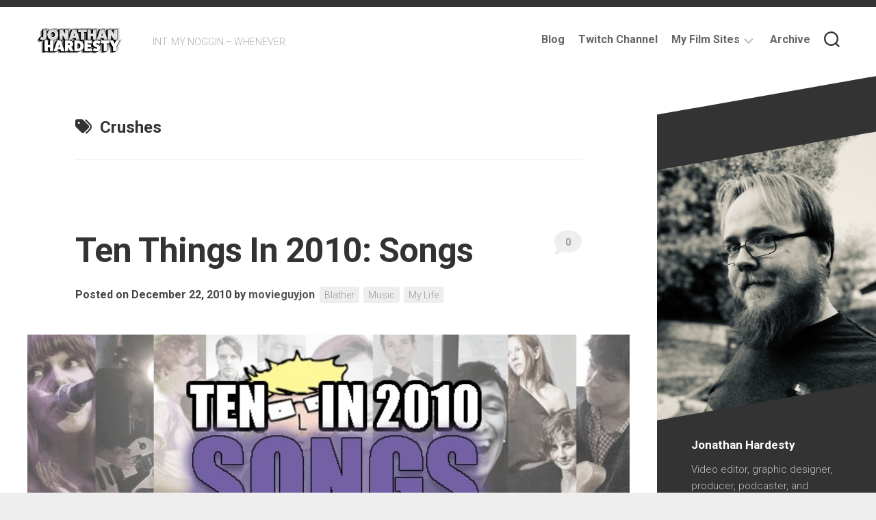

--- FILE ---
content_type: text/html; charset=UTF-8
request_url: https://jonathan-hardesty.com/tag/crushes/
body_size: 12456
content:
<!DOCTYPE html> 
<html class="no-js" lang="en-US">

<head>
	<meta charset="UTF-8">
	<meta name="viewport" content="width=device-width, initial-scale=1.0">
	<link rel="profile" href="https://gmpg.org/xfn/11">
		
	<title>Crushes &#8211; Jonathan On The Internets</title>
<meta name='robots' content='max-image-preview:large' />
<script>document.documentElement.className = document.documentElement.className.replace("no-js","js");</script>
<link rel='dns-prefetch' href='//secure.gravatar.com' />
<link rel='dns-prefetch' href='//stats.wp.com' />
<link rel='dns-prefetch' href='//fonts.googleapis.com' />
<link rel='dns-prefetch' href='//v0.wordpress.com' />
<link rel="alternate" type="application/rss+xml" title="Jonathan On The Internets &raquo; Feed" href="https://jonathan-hardesty.com/feed/" />
<link rel="alternate" type="application/rss+xml" title="Jonathan On The Internets &raquo; Comments Feed" href="https://jonathan-hardesty.com/comments/feed/" />
<link rel="alternate" type="application/rss+xml" title="Jonathan On The Internets &raquo; Crushes Tag Feed" href="https://jonathan-hardesty.com/tag/crushes/feed/" />
<script type="text/javascript">
/* <![CDATA[ */
window._wpemojiSettings = {"baseUrl":"https:\/\/s.w.org\/images\/core\/emoji\/15.0.3\/72x72\/","ext":".png","svgUrl":"https:\/\/s.w.org\/images\/core\/emoji\/15.0.3\/svg\/","svgExt":".svg","source":{"concatemoji":"https:\/\/jonathan-hardesty.com\/wp-includes\/js\/wp-emoji-release.min.js?ver=55ee6ee4c33c448b60dc5bfba5d67561"}};
/*! This file is auto-generated */
!function(i,n){var o,s,e;function c(e){try{var t={supportTests:e,timestamp:(new Date).valueOf()};sessionStorage.setItem(o,JSON.stringify(t))}catch(e){}}function p(e,t,n){e.clearRect(0,0,e.canvas.width,e.canvas.height),e.fillText(t,0,0);var t=new Uint32Array(e.getImageData(0,0,e.canvas.width,e.canvas.height).data),r=(e.clearRect(0,0,e.canvas.width,e.canvas.height),e.fillText(n,0,0),new Uint32Array(e.getImageData(0,0,e.canvas.width,e.canvas.height).data));return t.every(function(e,t){return e===r[t]})}function u(e,t,n){switch(t){case"flag":return n(e,"\ud83c\udff3\ufe0f\u200d\u26a7\ufe0f","\ud83c\udff3\ufe0f\u200b\u26a7\ufe0f")?!1:!n(e,"\ud83c\uddfa\ud83c\uddf3","\ud83c\uddfa\u200b\ud83c\uddf3")&&!n(e,"\ud83c\udff4\udb40\udc67\udb40\udc62\udb40\udc65\udb40\udc6e\udb40\udc67\udb40\udc7f","\ud83c\udff4\u200b\udb40\udc67\u200b\udb40\udc62\u200b\udb40\udc65\u200b\udb40\udc6e\u200b\udb40\udc67\u200b\udb40\udc7f");case"emoji":return!n(e,"\ud83d\udc26\u200d\u2b1b","\ud83d\udc26\u200b\u2b1b")}return!1}function f(e,t,n){var r="undefined"!=typeof WorkerGlobalScope&&self instanceof WorkerGlobalScope?new OffscreenCanvas(300,150):i.createElement("canvas"),a=r.getContext("2d",{willReadFrequently:!0}),o=(a.textBaseline="top",a.font="600 32px Arial",{});return e.forEach(function(e){o[e]=t(a,e,n)}),o}function t(e){var t=i.createElement("script");t.src=e,t.defer=!0,i.head.appendChild(t)}"undefined"!=typeof Promise&&(o="wpEmojiSettingsSupports",s=["flag","emoji"],n.supports={everything:!0,everythingExceptFlag:!0},e=new Promise(function(e){i.addEventListener("DOMContentLoaded",e,{once:!0})}),new Promise(function(t){var n=function(){try{var e=JSON.parse(sessionStorage.getItem(o));if("object"==typeof e&&"number"==typeof e.timestamp&&(new Date).valueOf()<e.timestamp+604800&&"object"==typeof e.supportTests)return e.supportTests}catch(e){}return null}();if(!n){if("undefined"!=typeof Worker&&"undefined"!=typeof OffscreenCanvas&&"undefined"!=typeof URL&&URL.createObjectURL&&"undefined"!=typeof Blob)try{var e="postMessage("+f.toString()+"("+[JSON.stringify(s),u.toString(),p.toString()].join(",")+"));",r=new Blob([e],{type:"text/javascript"}),a=new Worker(URL.createObjectURL(r),{name:"wpTestEmojiSupports"});return void(a.onmessage=function(e){c(n=e.data),a.terminate(),t(n)})}catch(e){}c(n=f(s,u,p))}t(n)}).then(function(e){for(var t in e)n.supports[t]=e[t],n.supports.everything=n.supports.everything&&n.supports[t],"flag"!==t&&(n.supports.everythingExceptFlag=n.supports.everythingExceptFlag&&n.supports[t]);n.supports.everythingExceptFlag=n.supports.everythingExceptFlag&&!n.supports.flag,n.DOMReady=!1,n.readyCallback=function(){n.DOMReady=!0}}).then(function(){return e}).then(function(){var e;n.supports.everything||(n.readyCallback(),(e=n.source||{}).concatemoji?t(e.concatemoji):e.wpemoji&&e.twemoji&&(t(e.twemoji),t(e.wpemoji)))}))}((window,document),window._wpemojiSettings);
/* ]]> */
</script>
<style id='wp-emoji-styles-inline-css' type='text/css'>

	img.wp-smiley, img.emoji {
		display: inline !important;
		border: none !important;
		box-shadow: none !important;
		height: 1em !important;
		width: 1em !important;
		margin: 0 0.07em !important;
		vertical-align: -0.1em !important;
		background: none !important;
		padding: 0 !important;
	}
</style>
<link rel='stylesheet' id='wp-block-library-css' href='https://jonathan-hardesty.com/wp-includes/css/dist/block-library/style.min.css?ver=55ee6ee4c33c448b60dc5bfba5d67561' type='text/css' media='all' />
<link rel='stylesheet' id='mediaelement-css' href='https://jonathan-hardesty.com/wp-includes/js/mediaelement/mediaelementplayer-legacy.min.css?ver=4.2.17' type='text/css' media='all' />
<link rel='stylesheet' id='wp-mediaelement-css' href='https://jonathan-hardesty.com/wp-includes/js/mediaelement/wp-mediaelement.min.css?ver=55ee6ee4c33c448b60dc5bfba5d67561' type='text/css' media='all' />
<style id='jetpack-sharing-buttons-style-inline-css' type='text/css'>
.jetpack-sharing-buttons__services-list{display:flex;flex-direction:row;flex-wrap:wrap;gap:0;list-style-type:none;margin:5px;padding:0}.jetpack-sharing-buttons__services-list.has-small-icon-size{font-size:12px}.jetpack-sharing-buttons__services-list.has-normal-icon-size{font-size:16px}.jetpack-sharing-buttons__services-list.has-large-icon-size{font-size:24px}.jetpack-sharing-buttons__services-list.has-huge-icon-size{font-size:36px}@media print{.jetpack-sharing-buttons__services-list{display:none!important}}.editor-styles-wrapper .wp-block-jetpack-sharing-buttons{gap:0;padding-inline-start:0}ul.jetpack-sharing-buttons__services-list.has-background{padding:1.25em 2.375em}
</style>
<style id='classic-theme-styles-inline-css' type='text/css'>
/*! This file is auto-generated */
.wp-block-button__link{color:#fff;background-color:#32373c;border-radius:9999px;box-shadow:none;text-decoration:none;padding:calc(.667em + 2px) calc(1.333em + 2px);font-size:1.125em}.wp-block-file__button{background:#32373c;color:#fff;text-decoration:none}
</style>
<style id='global-styles-inline-css' type='text/css'>
:root{--wp--preset--aspect-ratio--square: 1;--wp--preset--aspect-ratio--4-3: 4/3;--wp--preset--aspect-ratio--3-4: 3/4;--wp--preset--aspect-ratio--3-2: 3/2;--wp--preset--aspect-ratio--2-3: 2/3;--wp--preset--aspect-ratio--16-9: 16/9;--wp--preset--aspect-ratio--9-16: 9/16;--wp--preset--color--black: #000000;--wp--preset--color--cyan-bluish-gray: #abb8c3;--wp--preset--color--white: #ffffff;--wp--preset--color--pale-pink: #f78da7;--wp--preset--color--vivid-red: #cf2e2e;--wp--preset--color--luminous-vivid-orange: #ff6900;--wp--preset--color--luminous-vivid-amber: #fcb900;--wp--preset--color--light-green-cyan: #7bdcb5;--wp--preset--color--vivid-green-cyan: #00d084;--wp--preset--color--pale-cyan-blue: #8ed1fc;--wp--preset--color--vivid-cyan-blue: #0693e3;--wp--preset--color--vivid-purple: #9b51e0;--wp--preset--gradient--vivid-cyan-blue-to-vivid-purple: linear-gradient(135deg,rgba(6,147,227,1) 0%,rgb(155,81,224) 100%);--wp--preset--gradient--light-green-cyan-to-vivid-green-cyan: linear-gradient(135deg,rgb(122,220,180) 0%,rgb(0,208,130) 100%);--wp--preset--gradient--luminous-vivid-amber-to-luminous-vivid-orange: linear-gradient(135deg,rgba(252,185,0,1) 0%,rgba(255,105,0,1) 100%);--wp--preset--gradient--luminous-vivid-orange-to-vivid-red: linear-gradient(135deg,rgba(255,105,0,1) 0%,rgb(207,46,46) 100%);--wp--preset--gradient--very-light-gray-to-cyan-bluish-gray: linear-gradient(135deg,rgb(238,238,238) 0%,rgb(169,184,195) 100%);--wp--preset--gradient--cool-to-warm-spectrum: linear-gradient(135deg,rgb(74,234,220) 0%,rgb(151,120,209) 20%,rgb(207,42,186) 40%,rgb(238,44,130) 60%,rgb(251,105,98) 80%,rgb(254,248,76) 100%);--wp--preset--gradient--blush-light-purple: linear-gradient(135deg,rgb(255,206,236) 0%,rgb(152,150,240) 100%);--wp--preset--gradient--blush-bordeaux: linear-gradient(135deg,rgb(254,205,165) 0%,rgb(254,45,45) 50%,rgb(107,0,62) 100%);--wp--preset--gradient--luminous-dusk: linear-gradient(135deg,rgb(255,203,112) 0%,rgb(199,81,192) 50%,rgb(65,88,208) 100%);--wp--preset--gradient--pale-ocean: linear-gradient(135deg,rgb(255,245,203) 0%,rgb(182,227,212) 50%,rgb(51,167,181) 100%);--wp--preset--gradient--electric-grass: linear-gradient(135deg,rgb(202,248,128) 0%,rgb(113,206,126) 100%);--wp--preset--gradient--midnight: linear-gradient(135deg,rgb(2,3,129) 0%,rgb(40,116,252) 100%);--wp--preset--font-size--small: 13px;--wp--preset--font-size--medium: 20px;--wp--preset--font-size--large: 36px;--wp--preset--font-size--x-large: 42px;--wp--preset--spacing--20: 0.44rem;--wp--preset--spacing--30: 0.67rem;--wp--preset--spacing--40: 1rem;--wp--preset--spacing--50: 1.5rem;--wp--preset--spacing--60: 2.25rem;--wp--preset--spacing--70: 3.38rem;--wp--preset--spacing--80: 5.06rem;--wp--preset--shadow--natural: 6px 6px 9px rgba(0, 0, 0, 0.2);--wp--preset--shadow--deep: 12px 12px 50px rgba(0, 0, 0, 0.4);--wp--preset--shadow--sharp: 6px 6px 0px rgba(0, 0, 0, 0.2);--wp--preset--shadow--outlined: 6px 6px 0px -3px rgba(255, 255, 255, 1), 6px 6px rgba(0, 0, 0, 1);--wp--preset--shadow--crisp: 6px 6px 0px rgba(0, 0, 0, 1);}:where(.is-layout-flex){gap: 0.5em;}:where(.is-layout-grid){gap: 0.5em;}body .is-layout-flex{display: flex;}.is-layout-flex{flex-wrap: wrap;align-items: center;}.is-layout-flex > :is(*, div){margin: 0;}body .is-layout-grid{display: grid;}.is-layout-grid > :is(*, div){margin: 0;}:where(.wp-block-columns.is-layout-flex){gap: 2em;}:where(.wp-block-columns.is-layout-grid){gap: 2em;}:where(.wp-block-post-template.is-layout-flex){gap: 1.25em;}:where(.wp-block-post-template.is-layout-grid){gap: 1.25em;}.has-black-color{color: var(--wp--preset--color--black) !important;}.has-cyan-bluish-gray-color{color: var(--wp--preset--color--cyan-bluish-gray) !important;}.has-white-color{color: var(--wp--preset--color--white) !important;}.has-pale-pink-color{color: var(--wp--preset--color--pale-pink) !important;}.has-vivid-red-color{color: var(--wp--preset--color--vivid-red) !important;}.has-luminous-vivid-orange-color{color: var(--wp--preset--color--luminous-vivid-orange) !important;}.has-luminous-vivid-amber-color{color: var(--wp--preset--color--luminous-vivid-amber) !important;}.has-light-green-cyan-color{color: var(--wp--preset--color--light-green-cyan) !important;}.has-vivid-green-cyan-color{color: var(--wp--preset--color--vivid-green-cyan) !important;}.has-pale-cyan-blue-color{color: var(--wp--preset--color--pale-cyan-blue) !important;}.has-vivid-cyan-blue-color{color: var(--wp--preset--color--vivid-cyan-blue) !important;}.has-vivid-purple-color{color: var(--wp--preset--color--vivid-purple) !important;}.has-black-background-color{background-color: var(--wp--preset--color--black) !important;}.has-cyan-bluish-gray-background-color{background-color: var(--wp--preset--color--cyan-bluish-gray) !important;}.has-white-background-color{background-color: var(--wp--preset--color--white) !important;}.has-pale-pink-background-color{background-color: var(--wp--preset--color--pale-pink) !important;}.has-vivid-red-background-color{background-color: var(--wp--preset--color--vivid-red) !important;}.has-luminous-vivid-orange-background-color{background-color: var(--wp--preset--color--luminous-vivid-orange) !important;}.has-luminous-vivid-amber-background-color{background-color: var(--wp--preset--color--luminous-vivid-amber) !important;}.has-light-green-cyan-background-color{background-color: var(--wp--preset--color--light-green-cyan) !important;}.has-vivid-green-cyan-background-color{background-color: var(--wp--preset--color--vivid-green-cyan) !important;}.has-pale-cyan-blue-background-color{background-color: var(--wp--preset--color--pale-cyan-blue) !important;}.has-vivid-cyan-blue-background-color{background-color: var(--wp--preset--color--vivid-cyan-blue) !important;}.has-vivid-purple-background-color{background-color: var(--wp--preset--color--vivid-purple) !important;}.has-black-border-color{border-color: var(--wp--preset--color--black) !important;}.has-cyan-bluish-gray-border-color{border-color: var(--wp--preset--color--cyan-bluish-gray) !important;}.has-white-border-color{border-color: var(--wp--preset--color--white) !important;}.has-pale-pink-border-color{border-color: var(--wp--preset--color--pale-pink) !important;}.has-vivid-red-border-color{border-color: var(--wp--preset--color--vivid-red) !important;}.has-luminous-vivid-orange-border-color{border-color: var(--wp--preset--color--luminous-vivid-orange) !important;}.has-luminous-vivid-amber-border-color{border-color: var(--wp--preset--color--luminous-vivid-amber) !important;}.has-light-green-cyan-border-color{border-color: var(--wp--preset--color--light-green-cyan) !important;}.has-vivid-green-cyan-border-color{border-color: var(--wp--preset--color--vivid-green-cyan) !important;}.has-pale-cyan-blue-border-color{border-color: var(--wp--preset--color--pale-cyan-blue) !important;}.has-vivid-cyan-blue-border-color{border-color: var(--wp--preset--color--vivid-cyan-blue) !important;}.has-vivid-purple-border-color{border-color: var(--wp--preset--color--vivid-purple) !important;}.has-vivid-cyan-blue-to-vivid-purple-gradient-background{background: var(--wp--preset--gradient--vivid-cyan-blue-to-vivid-purple) !important;}.has-light-green-cyan-to-vivid-green-cyan-gradient-background{background: var(--wp--preset--gradient--light-green-cyan-to-vivid-green-cyan) !important;}.has-luminous-vivid-amber-to-luminous-vivid-orange-gradient-background{background: var(--wp--preset--gradient--luminous-vivid-amber-to-luminous-vivid-orange) !important;}.has-luminous-vivid-orange-to-vivid-red-gradient-background{background: var(--wp--preset--gradient--luminous-vivid-orange-to-vivid-red) !important;}.has-very-light-gray-to-cyan-bluish-gray-gradient-background{background: var(--wp--preset--gradient--very-light-gray-to-cyan-bluish-gray) !important;}.has-cool-to-warm-spectrum-gradient-background{background: var(--wp--preset--gradient--cool-to-warm-spectrum) !important;}.has-blush-light-purple-gradient-background{background: var(--wp--preset--gradient--blush-light-purple) !important;}.has-blush-bordeaux-gradient-background{background: var(--wp--preset--gradient--blush-bordeaux) !important;}.has-luminous-dusk-gradient-background{background: var(--wp--preset--gradient--luminous-dusk) !important;}.has-pale-ocean-gradient-background{background: var(--wp--preset--gradient--pale-ocean) !important;}.has-electric-grass-gradient-background{background: var(--wp--preset--gradient--electric-grass) !important;}.has-midnight-gradient-background{background: var(--wp--preset--gradient--midnight) !important;}.has-small-font-size{font-size: var(--wp--preset--font-size--small) !important;}.has-medium-font-size{font-size: var(--wp--preset--font-size--medium) !important;}.has-large-font-size{font-size: var(--wp--preset--font-size--large) !important;}.has-x-large-font-size{font-size: var(--wp--preset--font-size--x-large) !important;}
:where(.wp-block-post-template.is-layout-flex){gap: 1.25em;}:where(.wp-block-post-template.is-layout-grid){gap: 1.25em;}
:where(.wp-block-columns.is-layout-flex){gap: 2em;}:where(.wp-block-columns.is-layout-grid){gap: 2em;}
:root :where(.wp-block-pullquote){font-size: 1.5em;line-height: 1.6;}
</style>
<link rel='stylesheet' id='minimer-style-css' href='https://jonathan-hardesty.com/wp-content/themes/minimer/style.css?ver=55ee6ee4c33c448b60dc5bfba5d67561' type='text/css' media='all' />
<style id='minimer-style-inline-css' type='text/css'>
body { font-family: "Roboto", Arial, sans-serif; }

</style>
<link rel='stylesheet' id='minimer-responsive-css' href='https://jonathan-hardesty.com/wp-content/themes/minimer/responsive.css?ver=55ee6ee4c33c448b60dc5bfba5d67561' type='text/css' media='all' />
<link rel='stylesheet' id='minimer-font-awesome-css' href='https://jonathan-hardesty.com/wp-content/themes/minimer/fonts/all.min.css?ver=55ee6ee4c33c448b60dc5bfba5d67561' type='text/css' media='all' />
<link rel='stylesheet' id='roboto-css' href='//fonts.googleapis.com/css?family=Roboto%3A400%2C300italic%2C300%2C400italic%2C700&#038;subset=latin%2Clatin-ext&#038;ver=55ee6ee4c33c448b60dc5bfba5d67561' type='text/css' media='all' />
<link rel='stylesheet' id='jetpack_css-css' href='https://jonathan-hardesty.com/wp-content/plugins/jetpack/css/jetpack.css?ver=13.8.2' type='text/css' media='all' />
<script type="text/javascript" src="https://jonathan-hardesty.com/wp-includes/js/jquery/jquery.min.js?ver=3.7.1" id="jquery-core-js"></script>
<script type="text/javascript" src="https://jonathan-hardesty.com/wp-includes/js/jquery/jquery-migrate.min.js?ver=3.4.1" id="jquery-migrate-js"></script>
<script type="text/javascript" src="https://jonathan-hardesty.com/wp-content/themes/minimer/js/slick.min.js?ver=55ee6ee4c33c448b60dc5bfba5d67561" id="minimer-slick-js"></script>
<link rel="https://api.w.org/" href="https://jonathan-hardesty.com/wp-json/" /><link rel="alternate" title="JSON" type="application/json" href="https://jonathan-hardesty.com/wp-json/wp/v2/tags/134" /><link rel="EditURI" type="application/rsd+xml" title="RSD" href="https://jonathan-hardesty.com/xmlrpc.php?rsd" />

	<style>img#wpstats{display:none}</style>
		
<!-- Jetpack Open Graph Tags -->
<meta property="og:type" content="website" />
<meta property="og:title" content="Crushes &#8211; Jonathan On The Internets" />
<meta property="og:url" content="https://jonathan-hardesty.com/tag/crushes/" />
<meta property="og:site_name" content="Jonathan On The Internets" />
<meta property="og:image" content="https://s0.wp.com/i/blank.jpg" />
<meta property="og:image:alt" content="" />
<meta property="og:locale" content="en_US" />

<!-- End Jetpack Open Graph Tags -->
<style id="kirki-inline-styles"></style></head>

<body class="archive tag tag-crushes tag-134 wp-custom-logo col-2cl full-width skew-active logged-out">


<a class="skip-link screen-reader-text" href="#page">Skip to content</a>

<div id="wrapper">
	
	<div id="header-sticky">
		<header id="header" class="hide-on-scroll-down nav-menu-dropdown-left">

			<div class="group pad">
				<p class="site-title"><a href="https://jonathan-hardesty.com/" rel="home"><img src="https://jonathan-hardesty.com/wp-content/uploads/2020/12/JH_SquarespaceLogo.png" alt="Jonathan On The Internets"></a></p>
																						<p class="site-description">INT. MY NOGGIN &#8211; WHENEVER</p>
								
									<div class="search-trap-focus">
						<button class="toggle-search" data-target=".search-trap-focus">
							<svg class="svg-icon" id="svg-search" aria-hidden="true" role="img" focusable="false" xmlns="http://www.w3.org/2000/svg" width="23" height="23" viewBox="0 0 23 23"><path d="M38.710696,48.0601792 L43,52.3494831 L41.3494831,54 L37.0601792,49.710696 C35.2632422,51.1481185 32.9839107,52.0076499 30.5038249,52.0076499 C24.7027226,52.0076499 20,47.3049272 20,41.5038249 C20,35.7027226 24.7027226,31 30.5038249,31 C36.3049272,31 41.0076499,35.7027226 41.0076499,41.5038249 C41.0076499,43.9839107 40.1481185,46.2632422 38.710696,48.0601792 Z M36.3875844,47.1716785 C37.8030221,45.7026647 38.6734666,43.7048964 38.6734666,41.5038249 C38.6734666,36.9918565 35.0157934,33.3341833 30.5038249,33.3341833 C25.9918565,33.3341833 22.3341833,36.9918565 22.3341833,41.5038249 C22.3341833,46.0157934 25.9918565,49.6734666 30.5038249,49.6734666 C32.7048964,49.6734666 34.7026647,48.8030221 36.1716785,47.3875844 C36.2023931,47.347638 36.2360451,47.3092237 36.2726343,47.2726343 C36.3092237,47.2360451 36.347638,47.2023931 36.3875844,47.1716785 Z" transform="translate(-20 -31)"></path></svg>
							<svg class="svg-icon" id="svg-close" aria-hidden="true" role="img" focusable="false" xmlns="http://www.w3.org/2000/svg" width="23" height="23" viewBox="0 0 16 16"><polygon fill="" fill-rule="evenodd" points="6.852 7.649 .399 1.195 1.445 .149 7.899 6.602 14.352 .149 15.399 1.195 8.945 7.649 15.399 14.102 14.352 15.149 7.899 8.695 1.445 15.149 .399 14.102"></polygon></svg>
						</button>
						<div class="search-expand">
							<div class="search-expand-inner">
								<form method="get" class="searchform themeform" action="https://jonathan-hardesty.com/">
	<div>
		<input type="text" class="search" name="s" onblur="if(this.value=='')this.value='To search type and hit enter';" onfocus="if(this.value=='To search type and hit enter')this.value='';" value="To search type and hit enter" />
	</div>
</form>							</div>
						</div>
					</div>
								
									<div id="wrap-nav-header" class="wrap-nav">
								<nav id="nav-header-nav" class="main-navigation nav-menu">
			<button class="menu-toggle" aria-controls="primary-menu" aria-expanded="false">
				<span class="screen-reader-text">Expand Menu</span><div class="menu-toggle-icon"><span></span><span></span><span></span></div>			</button>
			<div class="menu-page-navigation-container"><ul id="nav-header" class="menu"><li id="menu-item-6269" class="menu-item menu-item-type-post_type menu-item-object-page current_page_parent menu-item-6269"><span class="menu-item-wrapper"><a href="https://jonathan-hardesty.com/blog/"><span class="screen-reader-text">Current Page Parent </span>Blog</a></span></li>
<li id="menu-item-6112" class="menu-item menu-item-type-custom menu-item-object-custom menu-item-6112"><span class="menu-item-wrapper"><a href="https://www.twitch.tv/movieguyjon">Twitch Channel</a></span></li>
<li id="menu-item-2311" class="menu-item menu-item-type-custom menu-item-object-custom menu-item-has-children menu-item-2311"><span class="menu-item-wrapper has-arrow"><a title="Film sites that I patronize on a regular basis">My Film Sites</a><button onClick="alxMediaMenu.toggleItem(this)"><span class="screen-reader-text">Toggle Child Menu</span><svg class="svg-icon" aria-hidden="true" role="img" focusable="false" xmlns="http://www.w3.org/2000/svg" width="14" height="8" viewBox="0 0 20 12"><polygon fill="" fill-rule="evenodd" points="1319.899 365.778 1327.678 358 1329.799 360.121 1319.899 370.021 1310 360.121 1312.121 358" transform="translate(-1310 -358)"></polygon></svg></button></span>
<ul class="sub-menu">
	<li id="menu-item-2202" class="menu-item menu-item-type-custom menu-item-object-custom menu-item-2202"><span class="menu-item-wrapper"><a title="Check out all the films I&#8217;ve seen and ranked on Flickchart!" href="http://www.flickchart.com/movieguyjon/movies">My Flickchart</a></span></li>
	<li id="menu-item-2200" class="menu-item menu-item-type-custom menu-item-object-custom menu-item-2200"><span class="menu-item-wrapper"><a title="Check out all of the films I&#8217;ve logged over at letterboxd.com!" href="http://letterboxd.com/movieguyjon/films/diary/">My Letterboxd</a></span></li>
	<li id="menu-item-1633" class="menu-item menu-item-type-post_type menu-item-object-page menu-item-1633"><span class="menu-item-wrapper"><a href="https://jonathan-hardesty.com/movies-in-2011/">Movies In 2011</a></span></li>
	<li id="menu-item-2201" class="menu-item menu-item-type-custom menu-item-object-custom menu-item-2201"><span class="menu-item-wrapper"><a href="http://letterboxd.com/movieguyjon/list/movies-in-2012/">Movies in 2012</a></span></li>
</ul>
</li>
<li id="menu-item-1531" class="menu-item menu-item-type-post_type menu-item-object-page menu-item-1531"><span class="menu-item-wrapper"><a href="https://jonathan-hardesty.com/archive/">Archive</a></span></li>
</ul></div>		</nav>
							</div>
								
								
			</div>
			
		</header><!--/#header-->
	</div><!--/#header-sticky-->
	
		
	

	
	<div class="container" id="page">
		<div class="container-inner">			
			<div class="main">
				<div class="main-inner group">

<div class="content">
		
	<div class="page-title group">
	<div class="page-title-inner group">
	
					<h1><i class="fas fa-tags"></i>Crushes</h1>
			
		
								
	</div><!--/.page-title-inner-->
</div><!--/.page-title-->	
				
					
<article id="post-1346" class="post-1346 post type-post status-publish format-standard has-post-thumbnail hentry category-blather category-music category-my-life tag-admiral-radley tag-arcade-fire tag-belle-and-sebastian tag-crash-years tag-crushes tag-freezepop tag-i-heart-california tag-im-having-fun-now tag-imaginary-friends tag-jenny-and-johnny tag-los-campesinos tag-mates-of-state tag-mountains-beyond-mountains tag-realism tag-romance-is-boring tag-sprawl-ii tag-stars tag-straight-edge-of-the-blade tag-the-five-ghosts tag-the-magnetic-fields tag-the-mixtape tag-the-new-pornographers tag-the-sea-is-a-good-place-to-think-of-the-future tag-the-suburbs tag-together tag-true-love-will-find-you-in-the-end tag-wasted-daylight tag-we-dont-have-normal-lives tag-write-about-love tag-you-must-be-out-of-your-mind">	
	
	<div class="post-wrapper group">
		<header class="entry-header group">
			<h2 class="entry-title"><a href="https://jonathan-hardesty.com/2010/12/ten-things-in-2010-songs/" rel="bookmark">Ten Things In 2010: Songs</a></h2>
			<div class="entry-meta">
				<span class="posted-on">Posted on December 22, 2010</span>
				<span class="byline">by <span class="author"><a href="https://jonathan-hardesty.com/author/movieguyjon/" title="Posts by movieguyjon" rel="author">movieguyjon</a></span></span>
				<span class="entry-category"><a href="https://jonathan-hardesty.com/category/blather/" rel="category tag">Blather</a> <a href="https://jonathan-hardesty.com/category/music/" rel="category tag">Music</a> <a href="https://jonathan-hardesty.com/category/my-life/" rel="category tag">My Life</a></span>
									<a class="entry-comments" href="https://jonathan-hardesty.com/2010/12/ten-things-in-2010-songs/#respond"><i class="fas fa-comment"></i><span>0</span></a>
							</div>
		</header>
		<div class="entry-media">
												<a href="https://jonathan-hardesty.com/2010/12/ten-things-in-2010-songs/">
						<div class="image-container">
							<img width="610" height="250" src="https://jonathan-hardesty.com/wp-content/uploads/2010/12/Ten2010_songs1-1.jpg" class="attachment-minimer-large size-minimer-large wp-post-image" alt="" decoding="async" fetchpriority="high" srcset="https://jonathan-hardesty.com/wp-content/uploads/2010/12/Ten2010_songs1-1.jpg 610w, https://jonathan-hardesty.com/wp-content/uploads/2010/12/Ten2010_songs1-1-300x122.jpg 300w" sizes="(max-width: 610px) 100vw, 610px" />																											</div>
					</a>
									</div>
		<div class="entry-content">
			<div class="entry themeform">
				
								
					<p><img decoding="async" style="textcenter" class="aligncenter size-full wp-image-1397" title="Ten2010_songs" src="http://jonathan-hardesty.com/wp-content/uploads/2010/12/Ten2010_songs1-1.jpg" alt="" width="610" height="250" srcset="https://jonathan-hardesty.com/wp-content/uploads/2010/12/Ten2010_songs1-1.jpg 610w, https://jonathan-hardesty.com/wp-content/uploads/2010/12/Ten2010_songs1-1-300x122.jpg 300w" sizes="(max-width: 610px) 100vw, 610px" /></p>
<p>2010 was an interesting year for me. To say there were a lot of highs and lows would be kind of an understatement. There were a lot of issues I needed to work through and a lot of closure that I needed to experience before moving on with my life. I moved to a new state to pursue my career, and I started dating a wonderful person. All these ups and downs needed some kind of expression and I figured making a mixtape would be my best bet.</p>
<p>I hope you enjoy these songs as much as I have. They mean a lot to me.</p>
<table>
<tbody>
<tr>
<td style="background-color: transparent;" width="152">
<img decoding="async" src="http://jonathan-hardesty.com/wp-content/uploads/2010/12/teninten_mfields1-1.jpg" alt="" title="teninten_mfields" width="150" height="132" class="aligncenter size-full wp-image-1469" /></td>
<td style="background-color: transparent;">
<h3>You Must Be Out of Your Mind</h3>
<p><em>The Magnetic Fields, Realism</em></p>
<p>[audio:http://www.jonathan-hardesty.com/audio/teninten/m-01%20Must%20Be%20Out%20Of%20Your%20Mind.mp3]</td>
</tr>
<tr>
<td style="background-color: transparent;" width="152"><img loading="lazy" decoding="async" class="aligncenter size-full wp-image-1445" title="teninten_stars" src="http://jonathan-hardesty.com/wp-content/uploads/2010/12/teninten_stars1-1.jpg" alt="" width="150" height="132" /></td>
<td style="background-color: transparent;">
<h3>Wasted Daylight</h3>
<p><em>Stars, The Five Ghosts</em></p>
<p>[audio:http://www.jonathan-hardesty.com/audio/teninten/m-02%20Wasted%20Daylight.mp3]</td>
</tr>
<tr>
<td style="background-color: transparent;" width="152">
<img loading="lazy" decoding="async" src="http://jonathan-hardesty.com/wp-content/uploads/2010/12/teninten_jandj1-1.jpg" alt="" title="teninten_jandj" width="150" height="132" class="aligncenter size-full wp-image-1471" />
</td>
<td style="background-color: transparent;">
<h3>Straight Edge of the Blade</h3>
<p><em>Jenny &#038; Johnny, I&#8217;m Having Fun Now</em></p>
<p>[audio:http://www.jonathan-hardesty.com/audio/teninten/m-03%20Straight%20Edge%20Of%20The%20Blade.mp3]</td>
</tr>
<tr>
<td style="background-color: transparent;" width="152">
<img loading="lazy" decoding="async" src="http://jonathan-hardesty.com/wp-content/uploads/2010/12/teninten_npornos1-1.jpg" alt="" title="teninten_npornos" width="150" height="132" class="aligncenter size-full wp-image-1473" />
</td>
<td style="background-color: transparent;">
<h3>Crash Years</h3>
<p><em>The New Pornographers, Together</em></p>
<p>[audio:http://www.jonathan-hardesty.com/audio/teninten/m-04%20Crash%20Years.mp3]</td>
</tr>
<tr>
<td style="background-color: transparent;" width="152">
<img loading="lazy" decoding="async" src="http://jonathan-hardesty.com/wp-content/uploads/2010/12/teninten_freezepop1-1.jpg" alt="" title="teninten_freezepop" width="150" height="132" class="aligncenter size-full wp-image-1475" />
</td>
<td style="background-color: transparent;">
<h3>We Don&#8217;t Have Normal Lives</h3>
<p><em>Freezepop, Imaginary Friends</em></p>
<p>[audio:http://www.jonathan-hardesty.com/audio/teninten/m-05%20We%20Don%27t%20Have%20Normal%20Lives.mp3]</td>
</tr>
<tr>
<td style="background-color: transparent;" width="152">
<img loading="lazy" decoding="async" src="http://jonathan-hardesty.com/wp-content/uploads/2010/12/teninten_arcadefire1-1.jpg" alt="" title="teninten_arcadefire" width="150" height="132" class="aligncenter size-full wp-image-1477" />
</td>
<td style="background-color: transparent;">
<h3>Sprawl II (Mountains Beyond Mountains)</h3>
<p><em>Arcade Fire, The Suburbs</em></p>
<p>[audio:http://www.jonathan-hardesty.com/audio/teninten/m-06%20Sprawl%20II.mp3]</td>
</tr>
<tr>
<td style="background-color: transparent;" width="152">
<img loading="lazy" decoding="async" src="http://jonathan-hardesty.com/wp-content/uploads/2010/12/teninten_loscamp1-1.jpg" alt="" title="teninten_loscamp" width="150" height="132" class="aligncenter size-full wp-image-1478" />
</td>
<td style="background-color: transparent;">
<h3>The Sea is a Good Place to Think of the Future</h3>
<p><em>Los Campesinos!, Romance is Boring</em></p>
<p>[audio:http://www.jonathan-hardesty.com/audio/teninten/m-07%20Sea%20Is%20A%20Good%20Place%20To%20Think.mp3]</td>
</tr>
<tr>
<td style="background-color: transparent;" width="152">
<img loading="lazy" decoding="async" src="http://jonathan-hardesty.com/wp-content/uploads/2010/12/teninten_belle1-1.jpg" alt="" title="teninten_belle" width="150" height="132" class="aligncenter size-full wp-image-1479" />
</td>
<td style="background-color: transparent;">
<h3>Write About Love</h3>
<p><em>Belle &#038; Sebastian, Write About Love</em></p>
<p>[audio:http://www.jonathan-hardesty.com/audio/teninten/m-08%20Write%20About%20Love.mp3]</td>
</tr>
<tr>
<td style="background-color: transparent;" width="152">
<img loading="lazy" decoding="async" src="http://jonathan-hardesty.com/wp-content/uploads/2010/12/teninten_mates1-1.jpg" alt="" title="teninten_mates" width="150" height="132" class="aligncenter size-full wp-image-1481" />
</td>
<td style="background-color: transparent;">
<h3>True Love Will Find You in the End</h3>
<p><em>Mates of State, Crushes (The Mixtape)</em></p>
<p>[audio:http://www.jonathan-hardesty.com/audio/teninten/m-09%20True%20Love%20Will%20Find%20You.mp3]</td>
</tr>
<tr>
<td style="background-color: transparent;" width="152">
<img loading="lazy" decoding="async" src="http://jonathan-hardesty.com/wp-content/uploads/2010/12/teninten_admiral1-1.jpg" alt="" title="teninten_admiral" width="150" height="132" class="aligncenter size-full wp-image-1482" />
</td>
<td style="background-color: transparent;">
<h3>I Heart California</h3>
<p><em>Admiral Radley, I Heart California</em></p>
<p>[audio:http://www.jonathan-hardesty.com/audio/teninten/m-10%20I%20Heart%20California.mp3]</td>
</tr>
</tbody>
</table>
				
								
			</div>
		</div>
	</div>

</article><!--/.post-->						
<article id="post-741" class="post-741 post type-post status-publish format-standard has-post-thumbnail hentry category-blather category-music category-my-life tag-arcade-fire tag-belle-and-sebastian tag-broken-bells tag-contra tag-crushes tag-freezepop tag-im-having-fun-now tag-imaginary-friends tag-jenny-and-johnny tag-los-campesinos tag-mates-of-state tag-romance-is-boring tag-stars tag-the-five-ghosts tag-the-new-pornographers tag-the-suburbs tag-together tag-vampire-weekend tag-write-about-love">	
	
	<div class="post-wrapper group">
		<header class="entry-header group">
			<h2 class="entry-title"><a href="https://jonathan-hardesty.com/2010/12/ten-things-in-2010-albums/" rel="bookmark">Ten Things In 2010: Albums</a></h2>
			<div class="entry-meta">
				<span class="posted-on">Posted on December 20, 2010</span>
				<span class="byline">by <span class="author"><a href="https://jonathan-hardesty.com/author/movieguyjon/" title="Posts by movieguyjon" rel="author">movieguyjon</a></span></span>
				<span class="entry-category"><a href="https://jonathan-hardesty.com/category/blather/" rel="category tag">Blather</a> <a href="https://jonathan-hardesty.com/category/music/" rel="category tag">Music</a> <a href="https://jonathan-hardesty.com/category/my-life/" rel="category tag">My Life</a></span>
									<a class="entry-comments" href="https://jonathan-hardesty.com/2010/12/ten-things-in-2010-albums/#respond"><i class="fas fa-comment"></i><span>0</span></a>
							</div>
		</header>
		<div class="entry-media">
												<a href="https://jonathan-hardesty.com/2010/12/ten-things-in-2010-albums/">
						<div class="image-container">
							<img width="610" height="250" src="https://jonathan-hardesty.com/wp-content/uploads/2010/12/Ten2010_albums1-1.jpg" class="attachment-minimer-large size-minimer-large wp-post-image" alt="" decoding="async" loading="lazy" srcset="https://jonathan-hardesty.com/wp-content/uploads/2010/12/Ten2010_albums1-1.jpg 610w, https://jonathan-hardesty.com/wp-content/uploads/2010/12/Ten2010_albums1-1-300x122.jpg 300w" sizes="(max-width: 610px) 100vw, 610px" />																											</div>
					</a>
									</div>
		<div class="entry-content">
			<div class="entry themeform">
				
								
					<p><img loading="lazy" decoding="async" class="aligncenter size-full wp-image-1391" title="Ten2010_albums" src="http://jonathan-hardesty.com/wp-content/uploads/2010/12/Ten2010_albums1-1.jpg" alt="" width="610" height="250" srcset="https://jonathan-hardesty.com/wp-content/uploads/2010/12/Ten2010_albums1-1.jpg 610w, https://jonathan-hardesty.com/wp-content/uploads/2010/12/Ten2010_albums1-1-300x122.jpg 300w" sizes="(max-width: 610px) 100vw, 610px" /></p>
<p>This is it. The year is winding down. Everyone is declaring their most favorite things of the year and preparing their new year&#8217;s resolutions, knowing full well that they won&#8217;t keep them past January. I&#8217;ve had this blog for a few years and each year I&#8217;ve tried to do something along the lines of a best of or a list of some kind. This year I thought I would up the ante a bit and give you a couple days&#8217; worth of posts about the top ten things I really really liked in 2010. Let&#8217;s start with the top ten albums of the year.</p>
<h2>HERE WE GO!</h2>
<h3>10. Contra &#8211; Vampire Weekend</h3>
<p>The sophomore effort to Vampire Weekend&#8217;s self-titled debut. Very peppy music set to great guitars. There were many a day spent singing along to &#8220;Cousins&#8221; or &#8220;Holiday.&#8221;</p>
<p><img loading="lazy" decoding="async" class="aligncenter size-full wp-image-1374" style="float: left;" title="What a large guitar, sir!" src="http://jonathan-hardesty.com/wp-content/uploads/2010/12/vampireweekend1-1.jpg" alt="" width="200" height="280" /><object id="Player_f878e55d-9f0c-47d0-a504-0eec6593ac71" classid="clsid:d27cdb6e-ae6d-11cf-96b8-444553540000" width="336px" height="280px" codebase="http://download.macromedia.com/pub/shockwave/cabs/flash/swflash.cab#version=6,0,40,0"><param name="quality" value="high" /><param name="bgcolor" value="#FFFFFF" /><param name="allowscriptaccess" value="always" /><param name="src" value="http://ws.amazon.com/widgets/q?ServiceVersion=20070822&amp;MarketPlace=US&amp;ID=V20070822%2FUS%2Fithivefomyto-20%2F8014%2Ff878e55d-9f0c-47d0-a504-0eec6593ac71&amp;Operation=GetDisplayTemplate" /><param name="name" value="Player_f878e55d-9f0c-47d0-a504-0eec6593ac71" /><param name="align" value="middle" /></object> <noscript>null</noscript><br clear="all"></p>
<h3>9. Imaginary Friends &#8211; Freezepop</h3>
<p>I found Freezepop kind of by accident. I had played their game Amplify way back in college, but didn&#8217;t really pay them much mind. Fast forward to my time in Chicago. I was in a bit of a dark place and not in much of a music-enjoying mood. But at the behest of a co-worker, I went to The Subterranean to see his band open. They were special. Anyway, I stuck around after and decided to see what this headliner Freezepop was all about. I&#8217;ve been a fan ever since. Their newest album sees them with new bandmates and a mature sound. I quite like it.</p>
<p><img loading="lazy" decoding="async" class="aligncenter size-full wp-image-1372" style="float: left;" title="Parles vous Freezepop?" src="http://jonathan-hardesty.com/wp-content/uploads/2010/12/freezepop1-1.jpg" alt="" width="200" height="280" /><object id="Player_82ec6c53-2650-4953-975c-179872ef77e5" classid="clsid:d27cdb6e-ae6d-11cf-96b8-444553540000" width="336px" height="280px" codebase="http://download.macromedia.com/pub/shockwave/cabs/flash/swflash.cab#version=6,0,40,0"><param name="quality" value="high" /><param name="bgcolor" value="#FFFFFF" /><param name="allowscriptaccess" value="always" /><param name="src" value="http://ws.amazon.com/widgets/q?ServiceVersion=20070822&amp;MarketPlace=US&amp;ID=V20070822%2FUS%2Fithivefomyto-20%2F8014%2F82ec6c53-2650-4953-975c-179872ef77e5&amp;Operation=GetDisplayTemplate" /><param name="name" value="Player_82ec6c53-2650-4953-975c-179872ef77e5" /><param name="align" value="middle" /></object> <noscript>null</noscript><br clear="all"></p>
<h3>8. The Suburbs &#8211; Arcade Fire</h3>
<p>I&#8217;m sure a lot of people started liking Arcade Fire after hearing that one song of theirs on the Where The Wild Things Are trailer. I say this because I admittedly fall in that category. Their latest is perhaps my favorite entry in their discography and I like the theme they stick with in each of their songs.</p>
<p><img loading="lazy" decoding="async" class="aligncenter size-full wp-image-1370" style="float: left;" title="It's Arcade Fire y'all. They made an album, see..." src="http://jonathan-hardesty.com/wp-content/uploads/2010/12/arcadefire1-1.jpg" alt="" width="200" height="280" /><object id="Player_205ed728-c549-44c1-9b99-ef65c584458f" classid="clsid:d27cdb6e-ae6d-11cf-96b8-444553540000" width="336px" height="280px" codebase="http://download.macromedia.com/pub/shockwave/cabs/flash/swflash.cab#version=6,0,40,0"><param name="quality" value="high" /><param name="bgcolor" value="#FFFFFF" /><param name="allowscriptaccess" value="always" /><param name="src" value="http://ws.amazon.com/widgets/q?ServiceVersion=20070822&amp;MarketPlace=US&amp;ID=V20070822%2FUS%2Fithivefomyto-20%2F8014%2F205ed728-c549-44c1-9b99-ef65c584458f&amp;Operation=GetDisplayTemplate" /><param name="name" value="Player_205ed728-c549-44c1-9b99-ef65c584458f" /><param name="align" value="middle" /></object> <noscript>null</noscript><br clear="all"></p>
<h3>7. Broken Bells &#8211; Broken Bells</h3>
<p>I love The Shins. I&#8217;ve been jonesing for a new album from them for quite some time. Broken Bells came at just the right time and gave me the Mercer fix I needed. While it lacks much of what made The Shins so great, it&#8217;s a great direction for Mercer and his lyrics really fit the stylings of Danger Mouse.</p>
<p><img loading="lazy" decoding="async" class="aligncenter size-full wp-image-1353" style="float: left;" title="JAMES MERCER AND DANGER MOUSE" src="http://jonathan-hardesty.com/wp-content/uploads/2010/12/brokenbells1-1.jpg" alt="" width="200" height="280" /><object id="Player_9edf6239-13cf-4ba7-8a90-967dfd9a8e93" classid="clsid:d27cdb6e-ae6d-11cf-96b8-444553540000" width="336px" height="280px" codebase="http://download.macromedia.com/pub/shockwave/cabs/flash/swflash.cab#version=6,0,40,0"><param name="quality" value="high" /><param name="bgcolor" value="#FFFFFF" /><param name="allowscriptaccess" value="always" /><param name="src" value="http://ws.amazon.com/widgets/q?ServiceVersion=20070822&amp;MarketPlace=US&amp;ID=V20070822%2FUS%2Fithivefomyto-20%2F8014%2F9edf6239-13cf-4ba7-8a90-967dfd9a8e93&amp;Operation=GetDisplayTemplate" /><param name="name" value="Player_9edf6239-13cf-4ba7-8a90-967dfd9a8e93" /><param name="align" value="middle" /></object><br clear="all"></p>
<h3>6. Crushes (The Covers Mixtape) &#8211; Mates of State</h3>
<p>A cover album made my top ten list. I generally wouldn&#8217;t consider an album of covers or even a mashup album (*cough*girl talk*cough*) but Mates of State bring such a love and warmth to these songs it&#8217;s hard not to find yourself at the end of the album before you get a chance to say &#8220;Hey I liked that!&#8221;</p>
<p><img loading="lazy" decoding="async" class="aligncenter size-full wp-image-1376" style="float: left;" title="They are so adorable!" src="http://jonathan-hardesty.com/wp-content/uploads/2010/12/matesofstate1-1.jpg" alt="" width="200" height="280" /><object id="Player_1697c3d8-5ecc-4964-b961-ba1c8813fbb5" classid="clsid:d27cdb6e-ae6d-11cf-96b8-444553540000" width="336px" height="280px" codebase="http://download.macromedia.com/pub/shockwave/cabs/flash/swflash.cab#version=6,0,40,0"><param name="quality" value="high" /><param name="bgcolor" value="#FFFFFF" /><param name="allowscriptaccess" value="always" /><param name="src" value="http://ws.amazon.com/widgets/q?ServiceVersion=20070822&amp;MarketPlace=US&amp;ID=V20070822%2FUS%2Fithivefomyto-20%2F8014%2F1697c3d8-5ecc-4964-b961-ba1c8813fbb5&amp;Operation=GetDisplayTemplate" /><param name="name" value="Player_1697c3d8-5ecc-4964-b961-ba1c8813fbb5" /><param name="align" value="middle" /></object> <noscript>null</noscript><br clear="all"></p>
<h3>5. Romance is Boring &#8211; Los Campesinos!</h3>
<p>Los Campesinos! deserve their place on my list for A) their awesome music stylings, B) their gloomy lyrics set to poppy music and C) the fact that they work so FUCKING hard at what they do. I barely had time to breathe with their last album and suddenly Romance is Boring hit. Granted, it could just be that I&#8217;m really not much for paying attention to music news, but having this album come out was like finding a $20 bill in a wallet you had packed away. SCORE! Missed out on seeing these guys this year, but I have hopes for the next.</p>
<p><img loading="lazy" decoding="async" class="aligncenter size-full wp-image-1378" style="float: left;" title="I'll see these guys live, one day!" src="http://jonathan-hardesty.com/wp-content/uploads/2010/12/loscampesinos1-1.jpg" alt="" width="200" height="280" /><object id="Player_b3f1ca8a-bc81-49f7-88e9-0cb803ce16c3" classid="clsid:d27cdb6e-ae6d-11cf-96b8-444553540000" width="336px" height="280px" codebase="http://download.macromedia.com/pub/shockwave/cabs/flash/swflash.cab#version=6,0,40,0"><param name="quality" value="high" /><param name="bgcolor" value="#FFFFFF" /><param name="allowscriptaccess" value="always" /><param name="src" value="http://ws.amazon.com/widgets/q?ServiceVersion=20070822&amp;MarketPlace=US&amp;ID=V20070822%2FUS%2Fithivefomyto-20%2F8014%2Fb3f1ca8a-bc81-49f7-88e9-0cb803ce16c3&amp;Operation=GetDisplayTemplate" /><param name="name" value="Player_b3f1ca8a-bc81-49f7-88e9-0cb803ce16c3" /><param name="align" value="middle" /></object> <noscript>null</noscript><br clear="all"></p>
<h3>4. Together &#8211; The New Pornographers</h3>
<p>Wasn&#8217;t a huge fan of Challengers when it first came out, and then each song kind of found it&#8217;s place in my psyche, especially Myriad Harbour. When I heard that they were coming out with a new album, I got super excited. Let&#8217;s just say I wasn&#8217;t disappointed in the least by this latest outing. It&#8217;s a much more subdued and mature sound than Twin Cinema and the other albums before it, but it still has the energy of them and this time everything worked in perfect harmony.</p>
<p><img loading="lazy" decoding="async" class="aligncenter size-full wp-image-1380" style="float: left;" title="It's Neko and a bunch of other people!" src="http://jonathan-hardesty.com/wp-content/uploads/2010/12/newpornographers1-1.jpg" alt="" width="200" height="280" /><object id="Player_f7418c3a-4a57-4a51-9a22-f66f684c05a0" classid="clsid:d27cdb6e-ae6d-11cf-96b8-444553540000" width="336px" height="280px" codebase="http://download.macromedia.com/pub/shockwave/cabs/flash/swflash.cab#version=6,0,40,0"><param name="quality" value="high" /><param name="bgcolor" value="#FFFFFF" /><param name="allowscriptaccess" value="always" /><param name="src" value="http://ws.amazon.com/widgets/q?ServiceVersion=20070822&amp;MarketPlace=US&amp;ID=V20070822%2FUS%2Fithivefomyto-20%2F8014%2Ff7418c3a-4a57-4a51-9a22-f66f684c05a0&amp;Operation=GetDisplayTemplate" /><param name="name" value="Player_f7418c3a-4a57-4a51-9a22-f66f684c05a0" /><param name="align" value="middle" /></object> <noscript>null</noscript><br clear="all"></p>
<h3>3. The Five Ghosts &#8211; Stars</h3>
<p>Stars was kind of an accidental find for me. NPR had a &#8220;First Listen&#8221; segment with them and I gave it a try just to see what all the jazz was about. I became quite hooked and instantly messaged my girlfriend about this GREAT NEW BAND I&#8217;VE DISCOVERED, only to find that she&#8217;d heard of them before and that this band was an off-shoot from Broken Social Scene. Let&#8217;s just say that my mind was blown. This album is great, and it&#8217;s a really focused effort on the band&#8217;s part.</p>
<p><img loading="lazy" decoding="async" class="aligncenter size-full wp-image-1382" style="float: left;" title="Yes it's Amy Millan!" src="http://jonathan-hardesty.com/wp-content/uploads/2010/12/stars1-1.jpg" alt="" width="200" height="280" /><object id="Player_0f82d28d-64e6-4823-a5bc-da757d211f0a" classid="clsid:d27cdb6e-ae6d-11cf-96b8-444553540000" width="336px" height="280px" codebase="http://download.macromedia.com/pub/shockwave/cabs/flash/swflash.cab#version=6,0,40,0"><param name="quality" value="high" /><param name="bgcolor" value="#FFFFFF" /><param name="allowscriptaccess" value="always" /><param name="src" value="http://ws.amazon.com/widgets/q?ServiceVersion=20070822&amp;MarketPlace=US&amp;ID=V20070822%2FUS%2Fithivefomyto-20%2F8014%2F0f82d28d-64e6-4823-a5bc-da757d211f0a&amp;Operation=GetDisplayTemplate" /><param name="name" value="Player_0f82d28d-64e6-4823-a5bc-da757d211f0a" /><param name="align" value="middle" /></object> <noscript>null</noscript><br clear="all"></p>
<h3>2. I&#8217;m Having Fun Now &#8211; Jenny And Johnny</h3>
<p>Jenny and Johnny are number two on my list, but they were number one a few weeks back. I&#8217;ve been undecided until recently and you can hear why when you sample the music below. This new effort from Jenny Lewis and Johnathan Rice is addictive. You finish listening to the album and you want more. The lyrics are strong and the music is memorable. It&#8217;s hard not to crush on either Jenny or Johnny after hearing this album. Still haven&#8217;t washed the hand that Johnny shook, either.</p>
<p><img loading="lazy" decoding="async" class="aligncenter size-full wp-image-1384" style="float: left;" title="Jenny Lewis. Nuff said!" src="http://jonathan-hardesty.com/wp-content/uploads/2010/12/jennyandjohnny1-1.jpg" alt="" width="200" height="280" /><object id="Player_b502747e-4011-4852-925f-4396f7c774d2" classid="clsid:d27cdb6e-ae6d-11cf-96b8-444553540000" width="336px" height="280px" codebase="http://download.macromedia.com/pub/shockwave/cabs/flash/swflash.cab#version=6,0,40,0"><param name="quality" value="high" /><param name="bgcolor" value="#FFFFFF" /><param name="allowscriptaccess" value="always" /><param name="src" value="http://ws.amazon.com/widgets/q?ServiceVersion=20070822&amp;MarketPlace=US&amp;ID=V20070822%2FUS%2Fithivefomyto-20%2F8014%2Fb502747e-4011-4852-925f-4396f7c774d2&amp;Operation=GetDisplayTemplate" /><param name="name" value="Player_b502747e-4011-4852-925f-4396f7c774d2" /><param name="align" value="middle" /></object> <noscript>null</noscript><br clear="all"></p>
<h3>1. Write About Love &#8211; Belle &amp; Sebastian</h3>
<p>I&#8217;ve had a relationship with Belle &amp; Sebastian for as long as I can remember, which is right around the early college years. Their new album is amazing and it was just good enough to usurp Jenny and Johnny for the number one spot for me. I wish I could just beam to you over this hear internets the way in which this album makes me feel. This is the album to define the year for me.</p>
<p><img loading="lazy" decoding="async" class="aligncenter size-full wp-image-1385" style="float: left;" title="Why yes, we're on a boat AND WE STILL SING WELL!" src="http://jonathan-hardesty.com/wp-content/uploads/2010/12/belleandsebastian1-1.jpg" alt="" width="200" height="280" /><object id="Player_3681c553-8239-433a-9617-e2e3df1a7e37" classid="clsid:d27cdb6e-ae6d-11cf-96b8-444553540000" width="336px" height="280px" codebase="http://download.macromedia.com/pub/shockwave/cabs/flash/swflash.cab#version=6,0,40,0"><param name="quality" value="high" /><param name="bgcolor" value="#FFFFFF" /><param name="allowscriptaccess" value="always" /><param name="src" value="http://ws.amazon.com/widgets/q?ServiceVersion=20070822&amp;MarketPlace=US&amp;ID=V20070822%2FUS%2Fithivefomyto-20%2F8014%2F3681c553-8239-433a-9617-e2e3df1a7e37&amp;Operation=GetDisplayTemplate" /><param name="name" value="Player_3681c553-8239-433a-9617-e2e3df1a7e37" /><param name="align" value="middle" /></object> <noscript>null</noscript><br clear="all"></p>
<h2>HONORABLE MENTION</h2>
<p>There were a bunch of albums that vied for a spot on my top ten list, and these were the ones that deserve a shout out for being better than the rest. In no particular order:</p>
<p>Realism &#8211; The Magnetic Fields</p>
<p>Out Of Our Minds &#8211; Auf Der Maur</p>
<p>Scott Pilgrim vs. the World &#8211; Various Artists</p>
<p>Plastic Beach &#8211; Gorillaz</p>
<p>The Fakeout, The Tease and the Breather &#8211; Canasta</p>
<p>Junior &#8211; Kaki King</p>
<p>I Heart California &#8211; Admiral Radley</p>
				
								
			</div>
		</div>
	</div>

</article><!--/.post-->					
		<nav class="pagination group">
				</nav><!--/.pagination-->
		
	
</div><!--/.content-->


	<div class="sidebar s1">
	
		<div class="sidebar-skewed">
		
			<div class="sidebar-skew"><div class="sidebar-skew-inner"></div></div>
			<div class="sidebar-skew-bottom"><div class="sidebar-skew-inner-bottom"></div></div>
			
							<div id="profile" class="group">
											<div id="profile-image">
							<div class="profile-skew"><div class="profile-skew-inner"></div></div>
							<div class="profile-skew-bottom"><div class="profile-skew-inner-bottom"></div></div>
							<img src="http://jonathan-hardesty.com/wp-content/uploads/2020/12/Artistic_Jon_Shot-scaled.jpg" alt="" />
						</div>
																<div id="profile-name">Jonathan Hardesty</div>
																<div id="profile-description">Video editor, graphic designer, producer, podcaster, and dungeon master. I do a lot of things.</div>
									</div>
					
		</div>
		<div class="clear skew-clear"></div>
		
		<div class="sidebar-content dark">

						
		</div><!--/.sidebar-content-->
		
	</div><!--/.sidebar-->
	

				</div><!--/.main-inner-->
			</div><!--/.main-->	
		</div><!--/.container-inner-->
	</div><!--/.container-->
	
	<footer id="footer">
	
					
				
				
		<div id="footer-bottom">
			
			<a id="back-to-top" href="#"><i class="fas fa-angle-up"></i></a>
				
			<div class="pad group">
				
				<div class="grid one-full">
					
										
					<div id="copyright">
													<p>Jonathan On The Internets &copy; 2026. All Rights Reserved.</p>
											</div><!--/#copyright-->
					
										<div id="credit">
						<p>Powered by <a href="http://wordpress.org" rel="nofollow">WordPress</a>. Theme by <a href="http://alx.media" rel="nofollow">Alx</a>.</p>
					</div><!--/#credit-->
										
				</div>
				
				<div class="grid one-full">	
																				</div>
			
			</div><!--/.pad-->

		</div><!--/#footer-bottom-->

	</footer><!--/#footer-->
	
</div><!--/#wrapper-->

<script type="text/javascript" src="https://jonathan-hardesty.com/wp-content/themes/minimer/js/jquery.fitvids.js?ver=55ee6ee4c33c448b60dc5bfba5d67561" id="minimer-fitvids-js"></script>
<script type="text/javascript" src="https://jonathan-hardesty.com/wp-content/themes/minimer/js/jq-sticky-anything.min.js?ver=55ee6ee4c33c448b60dc5bfba5d67561" id="minimer-jq-sticky-anything-js"></script>
<script type="text/javascript" src="https://jonathan-hardesty.com/wp-content/themes/minimer/js/scripts.js?ver=55ee6ee4c33c448b60dc5bfba5d67561" id="minimer-scripts-js"></script>
<script type="text/javascript" src="https://jonathan-hardesty.com/wp-content/themes/minimer/js/nav.js?ver=1727286869" id="minimer-nav-script-js"></script>
<script type="text/javascript" src="https://stats.wp.com/e-202604.js" id="jetpack-stats-js" data-wp-strategy="defer"></script>
<script type="text/javascript" id="jetpack-stats-js-after">
/* <![CDATA[ */
_stq = window._stq || [];
_stq.push([ "view", JSON.parse("{\"v\":\"ext\",\"blog\":\"21324587\",\"post\":\"0\",\"tz\":\"-8\",\"srv\":\"jonathan-hardesty.com\",\"j\":\"1:13.8.2\"}") ]);
_stq.push([ "clickTrackerInit", "21324587", "0" ]);
/* ]]> */
</script>
	<script>
	/(trident|msie)/i.test(navigator.userAgent)&&document.getElementById&&window.addEventListener&&window.addEventListener("hashchange",function(){var t,e=location.hash.substring(1);/^[A-z0-9_-]+$/.test(e)&&(t=document.getElementById(e))&&(/^(?:a|select|input|button|textarea)$/i.test(t.tagName)||(t.tabIndex=-1),t.focus())},!1);
	</script>
	</body>
</html>